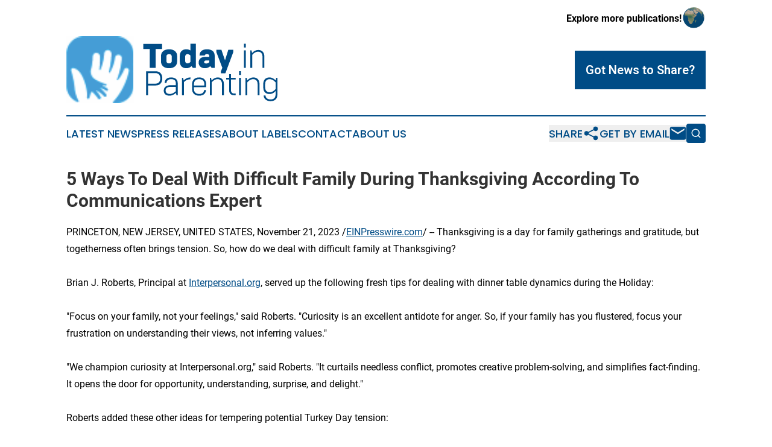

--- FILE ---
content_type: image/svg+xml
request_url: https://cdn.newsmatics.com/agp/sites/todayinparenting-logo-1.svg
body_size: 11176
content:
<?xml version="1.0" encoding="UTF-8" standalone="no"?>
<svg
   xmlns:dc="http://purl.org/dc/elements/1.1/"
   xmlns:cc="http://creativecommons.org/ns#"
   xmlns:rdf="http://www.w3.org/1999/02/22-rdf-syntax-ns#"
   xmlns:svg="http://www.w3.org/2000/svg"
   xmlns="http://www.w3.org/2000/svg"
   xmlns:xlink="http://www.w3.org/1999/xlink"
   xml:space="preserve"
   width="399.99445"
   height="126.9977"
   version="1.1"
   style="clip-rule:evenodd;fill-rule:evenodd;image-rendering:optimizeQuality;shape-rendering:geometricPrecision;text-rendering:geometricPrecision"
   viewBox="0 0 1738.5659 552.00002"
   id="svg40"><metadata
   id="metadata44"><rdf:RDF><cc:Work
       rdf:about=""><dc:format>image/svg+xml</dc:format><dc:type
         rdf:resource="http://purl.org/dc/dcmitype/StillImage" /></cc:Work></rdf:RDF></metadata>
 <defs
   id="defs7">
  <style
   type="text/css"
   id="style2">
   <![CDATA[
    .fil0 {fill:#004C86;fill-rule:nonzero}
   ]]>
  </style>
    <clipPath
   id="id0">
     <rect
   width="553.19"
   height="552.01001"
   id="rect4"
   x="0"
   y="0" />
    </clipPath>
 </defs>
 <g
   id="Layer_x0020_1"
   transform="translate(-0.01208661,-0.01)">
  <metadata
   id="CorelCorpID_0Corel-Layer" />
  <g
   id="_2089760084672">
   <g
   clip-path="url(#id0)"
   id="g12">
    <image
   x="0"
   y="0.0099999998"
   width="553.17999"
   height="552.01001"
   xlink:href="[data-uri] ABLDAAASwwFyLQTKAAANAklEQVR4nM1ZCVRTVxq+7+UlBBLWgCwJBAirYJUqy9TWWrWAluKOUqxW 6xznHMfxtB27jTNnztjTzuh0po7W6WJFK61bqUutLG6l9VhFtKAVRBQJIWGTJZKQkOW9uTf3keUl IOpMz3xH4X/33ve///73Xy8UTdNDVjDvyyZgg/c4/69zxlFWBuR/fgMMQ6/pzSnupfIOKfFzxcok TOQU36AowJgAF5SZZuAqOI+fc0tuoVFhiL/9xfKVSeXL4hCHIzOD/nbNMCcjKtTLQgzPUVCynH3N pMVKMIAhQNmL8RRmRw9/BL2LqbUzYrafayNMZvQRJiSA6O7Pl3vlyxXsKvi8/4WE58o6v50diuVH LwZ6kZaOvuz9g5VLY3J23aDSJkY6bw4QwCZEsUMRHjFzShSV81Urd5hBDJx1cLqmlSJphnZac3xF Ep8EygGkQMJfVL4gEq9G0n22OFYmFuBnuAhC7iuAP+GieyYaMs4+qkbrXj7UDB/wh/DqORmy9Sli SPgJ0HtE7wBVViB37IMky5YnLD3bc6K6bX1KEhY1F38X7hf+2nBZ/3O9hlWCTfsY66aFz5GLWflG 0cvWM21bsZbvqzyI7P13KM4QyePRVitkcKTF8O+zrNURhiHuurLl8c8eaIGEP5+Eq7sNlmX7b7Hy cSDouQd/7mo2PiP1OqVmLZbC6gC2XSM1AGANEMGfXU3t4Cn/3d+3SsfL1A1taF3FioRKlf79Uyqe bUX5C8i4KlaxxrIrS5zTMPzd7EjR+5CTVs+RAa42WOzftWHiY5F1V1VITYyDGcS8vcN28MUtfVGc aPNkUc5VNBEUH56z5yYUxpkxWvf596qiOMQgIDK4v/XuhiS+MV6Kp/EpJKTKKGd7PDArGIDgk23m Z2V8+Li2WoeUTDPb0sWsHaCtHFQSeoO7OseC9TMi5sj9WPGQhwwMEvd7ZxRsPaPZCjSlyxKpP9UO Ql5jf1MQG2Zq7vA4tbCkkbrS2DXKy2Ex4/ZMD4JE7mcN0FDKf50C6d4s30IYM4WCFemhe35QOa+n rMRou1wR74sJWiRMVIRg+ojSgs6/MBbSMyPilh+45WAHGGYUdjOkfHadVr8tPQbT+35q35gbjelX Lt5zkQ7YpMNB7lqP4ffHlI65QLGdPrAq1U6nKEKejhBiuqelKz8rem2y8J26wR+utLKGvPqCbmeW eILEG4WlL27jQGzp09lZ+PIdInwwRcSq4pz25WmRBQrEGvJCEhC28KhqaANZrC9UFilgbAY2lWI3 +cfc6BSJ0F0Ve55kk8vSs73shhiCxFST1hzvz8pw/KWkvD3DYYkArx5rQbI8GUzx/ApiBVymNwf7 WljzoH6TEbrjLFr9boOxOItlh2KzLdYjbhYrL0Ji6epXGkRFMfZhFjDJnalx5AlqbrTQ/LT00yq1 pkFt3y8EQ/G250cnBPD1FmbB3sbiAgXDMGsqO48viLSvsWsZ2Hy2/OVkdBSLYn0XxSZp9ObZu26U DUeTyuXxmBBRhD252XmVKe99cEaDxYxIlhZnsebpCAFoUav+0wa9oUvrpnQPYHhkUkLYX9NEQp5j kDWU0226zSfbxsLFAYu14Zpq7jUAvQ17CMvuo4Z7hy9oHoyXM4wmaFg45lIGK3gkXhgEgNno5JJo Kv/rVvJRmSGQg0YzDShS9wDBjowModU9gKY9zr75k95DcuSA8OIzQ8i4pk+Wv/WYNwASuwtycL35 7n3YYYu71Dmw8YR6XiRrETyzxSqgstMjbujJ1nonexgy3186iPRQZKXJgay3WvmUJHrca6ko1+Rc dzgdTRBjYscFARZHswGGsFqhO9pnRmNHDH8XFtQwEDhPzYvxwYQzL5JhRmMXJAvChIVhktOi2fdt /z3mF5riUXgJTxZsVd/lTBcmsNHx6l3z3yezEfgbpenpKXJMa02IOSH2ZmBBdE8PC2/ELnFC5L/S 4epgTiHwvJzVfXKQgDcsT8ntgYMzJJj+Zz1aXL4YcYdxmz2KpjolSB8PicoCee7uRsYttwU4BeC3 Hwuw0xevtD41Ocr+yOqO5jncbF9h3NLhNub9nw2vpXpzWE8KdugeOsfGiehM9tw04hH2KDoGLWE+ uDng4SoUCXtJuVwRF+Lt+bgO3xnaW8iG2C9/RPHdYXcfNpo2pbH0plzpH75lwz8sU30TpF9N9XVn Ny/Gy3G+Ni92GEpNcw9IY01pyjgf59cGbqpzbgJa4lc8QyITe9nH7bzevcqenkM6ptelNmAEfHtO weB1a7sNvlKxl7vFVdUo2ZxH2tk5GTdE5vjw6lqXtmh6uvTNb9T5WRFrx/s5j5c06e1yUgEiips4 bZgv41XXsnReRtjxix1nazQwfH91h9t+7j3nKMheiPejHp8UdaUOCXLXaA0eTkqpEqQjGJ1WXdAd r24rX5WUc1CZW9xYvjLRmdeS7/qcH4vivKn3HvfJqUUC/u58/5fD5g4A6/OwEZjd6Tt7983KlxJm l6pgJ213D5XO1H+n075+8RMoBSPdwY/P/qyhR9kNIy2eg0XFG8+xJX7ZXGne12hHZQsd+R9i9aFm O508IXJ1oohlB78H64F1l3SfNxmXxwvxyDMRjhLMuZDAgBtnN0EzHxcocKcJOFUAxqAF+ra+6loH AVPEo9TzYwEDSIqXPiF8Q6qPL5+bUl3ccUe99uiFdtYkgQf7+e+DADA8XKxtW1SLBM3OiMAZyEW4 Ko3+vYo2ZqSg/cuAgBFMU1mtWT9LPifKmxXuvauG7y6r7vfqLwUCbD2t/HFS1KY0H+q02vDdcHT5 /wGMZceCYqgdTcb/hWQw1/w5OywzDCWE21rj2spORvdgbffOxgFqsHNMFbpnMGBmuuyVFDH0s9pu /RtVPbjHhhFh4+yYzDDWoBX+wn35kUW762EBN3bexm4t23k+HJY9IX8xiU3ok0JE5YtEuXubYGdA miyZoS5yGK1WmsQBgNg2Xx4fwBZyG38avFTrdklnA8qvzEPLxgCpr4sEkBMt4MP6SSQPoVzZXutl GB5KQFlpkXbJIF5P8S64wjCkByFQWYfu4B5KNli9TghyCZvMcJ4qSAriLP6xxwJlJ630SoXLfq72 mJgRjg4ViVBoz63G/cAE+oZ4u1QMFhrwtXo62H+xWx9ep0KWHTcxyp6aME51WkdyR9iHUvTD6Q2A qfHBnJGmfoOVz3v7qQjOeJfBatD0EoHirVPEnKkLsFwbAQztVPx7R0hKs0NgndBrtH7YqD9X2zFS +wYBD+jV8dza9koPOTFNPi2czxnf3jjE8KmS52Uc06pQDTH9qOgi/UT7n5f6C0h013BcA/oGAMch DAYTrmCChLw/TvQDE/1uaw1rTrTzjO7X/ujuUcznnseyeFhqeXEGYV9bU6sqXqIIFvI4U9uu9aMz pXj7bJIB282FNMxfbRPO1SH6BnY2GlcnOlxJ4e99qjB2zUVdSz33nqGvrad3SBLkxf2eO2AIPPFS ovt4abPB3NHHiL0PL4gSDft2+6BZc10FbBpmuybHC3WdqxPlHC4fZ4rfEUbhGy87oPMvKVWWzIsK 9XmYntVEg4/OqwNiQw9OD3TW/4ZLentYsRX+Th0XrTccUw7ly7lHAzujNUYZR3/kkAldS/oIN0wN mSUTPZBwvz3X99YzETOkLg3L0ZbBbtdLWW6GKLmtcxcO4qNM8awOP8q1eUEYNG45qdpiS1l+ybJ1 MeST4aL7xvVPpgVyRtoHLTuqXDfvniG0qp4Bs8SX63DIcP+SEbDphNZjNAe2g9Y2qt/B9TaDrkJA bNgX04IDPeyUC+g0K4+pOMEBHStBki6RzkpXd5lnSt2kg4Et3EcYHWpoHe3KG/dfBMxVivAtk/3G Ihnsc+YcbSMNQ5xxUkBRE6KD6q46/S2EAFf6LB6FgyiK8drpKU3DM8UahWJNmyJ/NcVne/3A+uMt pMG0eWHCBIlnbsDmGfmlStJTNRUrl1DvpInybrj0vWeaejakyjzymhYm2Im3xYC1M0JLOyhNvRqp ytdnd174wTvGE9XtVZdbq2rA4qmRFS/GjyQTRpvOvPKIkjRb3KdoPrXlcREFg9/BxTEFh+7Y5aP7 dQdu65YouKkGItibj/+WlZMpz4v2zosG1sykgtM9OlX3iv3N838VCVvbNp1pTUXHofOq0hr+iSLF SM6x79bA7u/Vng2Y4pUskMPgh6JUgICsLFK8fllfV6fCaXjXOc0sqULiFtO7DSZolKS/aH0Km7tg UimdJbnVL153rPXwBdV1nWxbuvjbhVE4ZXv8NDzK+RWdlo4+D9MMiEuVbc8Q4xlHCN08WQQmJ+27 dW/XhS6o6sLSlqNLFa5lBwjzETj/7c2OuACvsuUuhziCT4NPbmhLz7d7EIsk52dErEkWO89w43th nB/8B4l+E+PW5D4q8o9pDPcGgYCC5RDjIwz0Fc4M91oU7TXSbdZ/ADOmNYi6gCOpAAAAAElFTkSu QmCC"
   id="image10" />
   </g>
   <polygon
   class="fil0"
   points="788.32,105.51 788.32,63.13 633.78,63.13 633.78,105.51 686.89,105.51 686.89,260.89 735.49,260.89 735.49,105.51 "
   id="polygon14" />
   <path
   id="1"
   class="fil0"
   d="m 846.34,224.17 c -14.69,0 -22.04,-7.35 -22.04,-16.67 v -42.1 c 0,-9.89 7.35,-17.23 22.04,-17.23 13.84,0 21.47,7.34 21.47,17.23 v 42.1 c 0,9.32 -7.63,16.67 -21.47,16.67 z m 0,40.11 c 42.09,0 66.1,-22.6 66.1,-55.37 v -45.76 c 0,-16.11 -5.64,-29.39 -17.23,-39.56 -11.58,-10.45 -27.68,-15.54 -48.87,-15.54 -42.66,0 -66.67,22.61 -66.67,55.1 v 45.76 c 0,32.77 23.73,55.37 66.67,55.37 z" />
   <path
   id="2"
   class="fil0"
   d="m 996.74,224.17 c -8.19,0 -17.79,-6.22 -17.79,-17.8 v -40.4 c 0,-11.3 9.32,-17.8 18.08,-17.8 9.04,0 17.51,3.95 25.42,11.87 v 52.26 c -7.91,7.91 -16.38,11.87 -25.71,11.87 z m -9.04,40.11 c 16.11,0 30.51,-5.65 43.23,-16.95 l 10.73,13.56 h 25.43 V 61.72 h -44.64 v 56.22 c -9.6,-6.5 -21.19,-9.89 -35.03,-9.89 -30.51,0 -53.11,18.37 -53.11,54.53 v 46.9 c 0,36.44 22.88,54.8 53.39,54.8 z" />
   <path
   id="3"
   class="fil0"
   d="m 1150.26,225.29 c -10.46,0 -15.54,-5.64 -15.54,-12.42 0,-8.48 7.06,-12.72 20.9,-12.72 h 21.76 v 14.13 c -7.35,7.34 -16.39,11.01 -27.12,11.01 z m -9.61,38.99 c 17.8,0 32.77,-5.65 44.92,-16.95 l 10.73,13.56 h 25.43 V 160.32 c 0,-31.64 -22.04,-52.27 -63,-52.27 -40.96,0 -61.87,20.06 -61.87,51.71 h 43.51 c 0,-7.64 6.21,-11.59 18.36,-11.59 12.43,0 18.65,5.09 18.65,15.54 v 6.5 h -27.41 c -39.83,0 -59.89,16.1 -59.89,48.02 0,14.41 4.8,25.71 14.41,33.9 9.61,8.2 21.75,12.15 36.16,12.15 z" />
   <polygon
   id="4"
   class="fil0"
   points="1374.67,111.44 1334.28,111.44 1306.87,199.3 1276.93,111.44 1235.96,111.44 1235.96,132.07 1284.84,260.89 1272.97,290.27 1272.97,306.1 1309.98,306.1 1374.67,132.07 " />
   <path
   class="fil0"
   d="m 1462.88,260.89 h 15.26 V 117.1 h -15.26 z m 0,-168.09 h 15.26 V 61.72 h -15.26 z"
   id="path20" />
   <path
   id="path22"
   class="fil0"
   d="m 1515.56,260.89 h 15.26 V 154.1 c 11.01,-13.27 28.53,-26.27 48.3,-26.27 20.63,0 36.45,13 36.45,41.53 v 91.53 h 15.25 v -93.51 c 0,-35.31 -21.18,-53.67 -49.44,-53.67 -22.6,0 -40.11,12.42 -51.41,25.14 l -4.81,-21.75 h -9.6 z" />
   <path
   class="fil0"
   d="m 656.67,487.44 h 16.38 v -81.08 h 63.85 c 33.9,0 53.39,-22.32 53.39,-58.19 0,-35.88 -19.49,-58.49 -53.39,-58.49 h -80.23 z m 16.38,-95.77 v -87.29 h 61.31 c 23.73,0 39.26,15.82 39.26,43.79 0,27.4 -15.53,43.5 -39.26,43.5 z"
   id="path24" />
   <path
   id="path26"
   class="fil0"
   d="m 849.18,490.83 c 24.02,0 44.08,-13.56 53.12,-23.45 l 5.08,20.06 h 9.89 V 386.59 c 0,-26.28 -17.51,-46.33 -53.96,-46.33 -36.16,0 -53.39,19.77 -53.39,46.05 h 14.97 c 0,-18.37 13.28,-31.93 38.42,-31.93 26.28,0 38.7,13.84 38.7,33.05 V 404.1 H 861.9 c -39.27,0 -59.61,16.11 -59.61,45.49 0,28.53 21.75,41.24 46.89,41.24 z m 2.83,-14.12 c -18.64,0 -34.47,-8.48 -34.47,-28.82 0,-19.21 13.85,-30.23 44.36,-30.23 h 40.11 v 35.6 c -9.6,9.04 -27.96,23.45 -50,23.45 z" />
   <path
   id="path28"
   class="fil0"
   d="m 953,487.44 h 15.25 V 379.81 c 12.44,-15.54 30.51,-24.02 51.7,-24.02 h 1.98 v -15.53 h -1.98 c -21.75,0 -42.09,12.42 -53.39,25.14 l -5.09,-21.75 H 953 Z" />
   <path
   id="path30"
   class="fil0"
   d="m 1094.1,490.83 c 34.75,0 53.96,-18.08 56.22,-46.05 h -15.26 c -2.54,18.93 -14.97,31.93 -40.96,31.93 -28.25,0 -42.94,-16.39 -42.94,-39.27 v -16.67 h 100.29 v -27.4 c 0,-31.36 -20.62,-53.11 -57.35,-53.11 -37.29,0 -58.2,22.31 -58.2,53.39 v 44.07 c 0,31.36 20.91,53.11 58.2,53.11 z m -42.94,-83.62 v -13.84 c 0,-22.6 14.97,-38.99 42.38,-38.99 28.53,0 42.66,16.67 42.66,38.99 v 13.84 z" />
   <path
   id="path32"
   class="fil0"
   d="m 1182.09,487.44 h 15.25 V 380.65 c 11.02,-13.27 28.53,-26.27 48.31,-26.27 20.63,0 36.44,13 36.44,41.53 v 91.53 h 15.26 v -93.51 c 0,-35.31 -21.19,-53.67 -49.44,-53.67 -22.6,0 -40.11,12.42 -51.41,25.14 l -4.81,-21.75 h -9.6 z" />
   <path
   id="5"
   class="fil0"
   d="m 1395.23,487.44 v -14.12 h -12.15 c -16.95,0 -27.12,-9.33 -27.12,-28.82 v -87.29 h 39.27 v -13.56 h -39.27 V 313.7 h -15.25 v 29.95 h -24.58 v 13.56 h 24.58 v 87.86 c 0,20.62 9.6,42.37 42.37,42.37 z" />
   <path
   id="6"
   class="fil0"
   d="m 1422.76,487.44 h 15.26 V 343.65 h -15.26 z m 0,-168.09 h 15.26 v -31.08 h -15.26 z" />
   <path
   id="7"
   class="fil0"
   d="m 1475.44,487.44 h 15.25 V 380.65 c 11.02,-13.27 28.53,-26.27 48.31,-26.27 20.63,0 36.44,13 36.44,41.53 v 91.53 h 15.26 v -93.51 c 0,-35.31 -21.18,-53.67 -49.44,-53.67 -22.6,0 -40.11,12.42 -51.41,25.14 l -4.81,-21.75 h -9.6 z" />
   <path
   id="8"
   class="fil0"
   d="m 1682.08,536.04 c 34.19,0 56.51,-17.81 56.51,-55.94 V 343.65 h -9.89 l -4.8,21.75 c -11.31,-12.15 -28.26,-25.14 -51.42,-25.14 -30.79,0 -50.29,20.05 -50.29,53.11 v 30.79 c 0,33.05 19.21,53.11 50.85,53.11 22.89,0 39.84,-12.43 50.29,-24.29 v 27.68 c 0,27.12 -14.41,41.25 -41.25,41.25 -25.99,0 -40.68,-13.85 -41.52,-32.21 h -15.26 c 0.85,28.53 23.73,46.34 56.78,46.34 z m -7.34,-72.89 c -23.73,0 -37.29,-16.39 -37.29,-40.12 V 394.5 c 0,-23.73 13.28,-40.12 37.01,-40.12 20.05,0 37.57,13.56 48.87,26.27 v 56.22 c -11.3,12.72 -29.1,26.28 -48.59,26.28 z" />
  </g>
 </g>
</svg>
